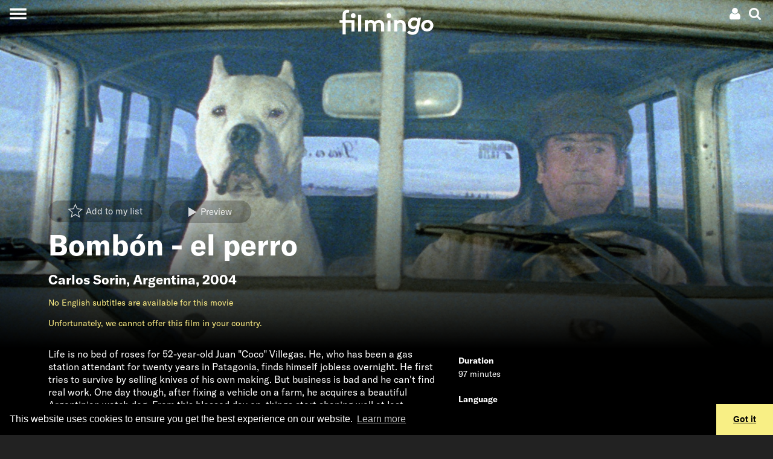

--- FILE ---
content_type: image/svg+xml
request_url: https://assets.filmingo.ch/components/content-row/arrow-right-circle.svg
body_size: 1588
content:
<?xml version="1.0" encoding="UTF-8" standalone="no"?>
<svg
   width="24"
   height="24"
   viewBox="0 0 24 24"
   fill="none"
   stroke="currentColor"
   stroke-width="2"
   stroke-linecap="round"
   stroke-linejoin="round"
   class="feather feather-arrow-right-circle"
   version="1.1"
   id="svg20"
   sodipodi:docname="arrow-right-circle.svg"
   inkscape:version="1.1.1 (3bf5ae0d25, 2021-09-20)"
   xmlns:inkscape="http://www.inkscape.org/namespaces/inkscape"
   xmlns:sodipodi="http://sodipodi.sourceforge.net/DTD/sodipodi-0.dtd"
   xmlns="http://www.w3.org/2000/svg"
   xmlns:svg="http://www.w3.org/2000/svg">
  <defs
     id="defs24" />
  <sodipodi:namedview
     id="namedview22"
     pagecolor="#ffffff"
     bordercolor="#666666"
     borderopacity="1.0"
     inkscape:pageshadow="2"
     inkscape:pageopacity="0.0"
     inkscape:pagecheckerboard="0"
     showgrid="false"
     inkscape:zoom="27.708333"
     inkscape:cx="4.7639098"
     inkscape:cy="12"
     inkscape:window-width="1712"
     inkscape:window-height="832"
     inkscape:window-x="0"
     inkscape:window-y="0"
     inkscape:window-maximized="1"
     inkscape:current-layer="svg20" />
  <circle
     cx="12"
     cy="12"
     r="10"
     id="circle14"
     style="fill:#000000;stroke-width:1;stroke-miterlimit:4;stroke-dasharray:none" />
  <polyline
     points="12 16 16 12 12 8"
     id="polyline16"
     style="stroke-width:2;stroke-miterlimit:4;stroke-dasharray:none;stroke:#f8ef85;stroke-opacity:1;stroke-linecap:square;stroke-linejoin:miter"
     transform="translate(-1.1909774)" />
</svg>
